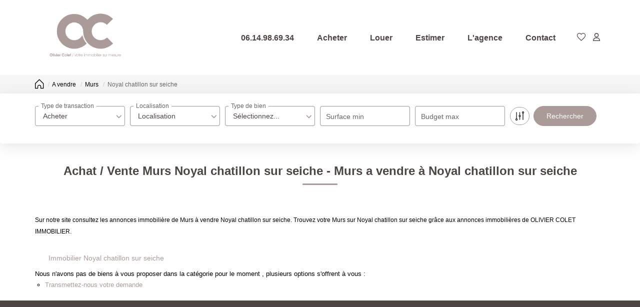

--- FILE ---
content_type: text/html; charset=UTF-8
request_url: https://www.coletimmobilier.fr/ville_bien/Noyal+chatillon+sur+seiche_1_14__Vente/achat-vente-murs-noyal-chatillon-sur-seiche.html
body_size: 2329
content:
<!DOCTYPE html>
<html lang="en">
<head>
    <meta charset="utf-8">
    <meta name="viewport" content="width=device-width, initial-scale=1">
    <title></title>
    <style>
        body {
            font-family: "Arial";
        }
    </style>
    <script type="text/javascript">
    window.awsWafCookieDomainList = [];
    window.gokuProps = {
"key":"AQIDAHjcYu/GjX+QlghicBgQ/[base64]",
          "iv":"CgAEIyL+TgAAB6MI",
          "context":"nDbHsMNeZztxtkC2r1jhmATBc/igaRjeLo9J835rmjx8hdHbA/2b+OZl1b/odORmflxO3y9vUUq0bgzHXPIoFdSCiBAogfUiBSmGJlvBJYoMB7nGn6b6kWBLafgNCR7n3Rvx3WAutHYEA+GRt+5hrlUPYqwmQLHGOyBx1i4+F5zr18Z/AAm08ovwLEu3NXcNIUSu78VPL8izbhKL10UuRXj/4KDh9hjJTKFeyyVPn8Vu7aNwKIntkThE7dFk3Kf/PxapS/jtS386zS1mwOCTzznDkKjfcMqcBmmum+AVJJ6HjDceNewpGSUAPaTI14SRbzjhMhnhAEINPOL6KOBuQqtiqizrvTpZ65SsU+POatiVl82i4FfCEoQcPrfTv+unrLMZ7raKRtom3d/NOBf8EqsAC4ho0w0/pgj8XGeQyoQAWACBCdvxhxMIxt6vIsKEERQDcqrdUp5FE7GiVTtpbUK6otdv7K9kRzhsphQMNXHpSmjKnnvLBL4USVxohA1D8IyEO0Xmj2d0V6cUREvyIQo0Rkx2TEhtWuK/L+Og6LXwShD9Xm7GiW7aA6dayf7hqmOrRCnPyjghkBMGrZvyotz5f0/b/sk4ak96c1Arg/Lx7oeEptFbXUhPTlAUmJrhx7E0FPWiYY1DWonUmY4395kez7RMnKUD7OlTfMIC0y7x2qTOV5Whox6aCUAorToezkB+k6AXmkR8dX8zAuw6GEn5x7Y4r2am1WwZTagTQWas6d2+AbfRD4S3h/YTFjNlP1C7Lz/EEiCEDhF2pVglhm4ikMaqS5iSLg=="
};
    </script>
    <script src="https://7813e45193b3.47e58bb0.eu-west-3.token.awswaf.com/7813e45193b3/28fa1170bc90/1cc501575660/challenge.js"></script>
</head>
<body>
    <div id="challenge-container"></div>
    <script type="text/javascript">
        AwsWafIntegration.saveReferrer();
        AwsWafIntegration.checkForceRefresh().then((forceRefresh) => {
            if (forceRefresh) {
                AwsWafIntegration.forceRefreshToken().then(() => {
                    window.location.reload(true);
                });
            } else {
                AwsWafIntegration.getToken().then(() => {
                    window.location.reload(true);
                });
            }
        });
    </script>
    <noscript>
        <h1>JavaScript is disabled</h1>
        In order to continue, we need to verify that you're not a robot.
        This requires JavaScript. Enable JavaScript and then reload the page.
    </noscript>
</body>
</html>